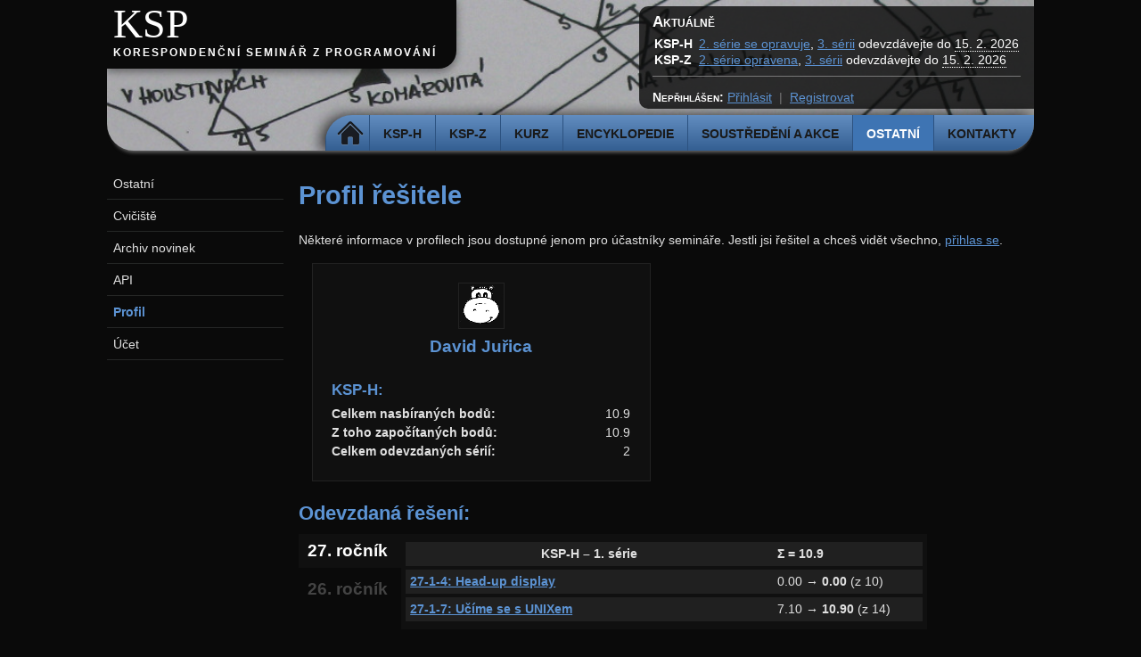

--- FILE ---
content_type: text/html; charset=utf-8
request_url: https://ksp.mff.cuni.cz/profil/profil.cgi?uid=1419
body_size: 2263
content:
<!DOCTYPE html>
<html lang='cs'>
	<head>
		<meta charset='utf-8'>
		<meta content='width=device-width, initial-scale=1.0' name='viewport'>
		<title>Profil řešitele</title>
		<link href='/css/@eefa63a2c2f0f0fa/ksp.css' media='all' rel='stylesheet' title='Default' type='text/css'>
		<link href='/css/@7f31f9e56b4a20f1/print.css' media='print' rel='stylesheet' title='Default' type='text/css'>
		<script type='text/javascript' src='/js/jquery.min.js'></script>
		<script type='text/javascript' src='/js/global.js'></script>
		<script type='text/javascript' src='/js/profil.js'></script>
	</head>
	<body>
		<header id='header'>
			<div id='logo'>
				<h1><a href='/'>KSP</a></h1>
				<h2><a href='/'>Korespondenční seminář z programování</a></h2>
			</div>
			<div id='menu'>
				<ul>
					<li><a class='home' href='/'>Domů</a>
					<li><a href='/h/'>KSP-H</a>
					<li><a href='/z/'>KSP-Z</a>
					<li><a href='/kurz/'>Kurz</a>
					<li><a href='/encyklopedie/'>Encyklopedie</a>
					<li><a href='/akce/'>Soustředění a akce</a>
					<li class='active'><a href='/ostatni/'>Ostatní</a>
					<li><a href='/kontakty/'>Kontakty</a>
				</ul>
			</div>
			<div id='headnews'>
				<h3>Aktuálně</h3>
				<table>
					<tr><th>KSP-H<td><a href='/h/ulohy/38/reseni2.html'>2. série se opravuje</a>, <a class='series-link' href='/h/ulohy/38/zadani3.html'>3. sérii</a> odevzdávejte do <span class='series-deadline' style='border-bottom: 1px dotted' title='lze odevzdávat až do rána dalšího dne v 8:00'>15. 2. 2026</span>
					<tr><th>KSP-Z<td><a href='/z/ulohy/38/vysledky2.html'>2. série opravena</a>, <a class='series-link' href='/z/ulohy/38/zadani3.html'>3. sérii</a> odevzdávejte do <span class='series-deadline' style='border-bottom: 1px dotted' title='lze odevzdávat až do rána dalšího dne v 8:00'>15. 2. 2026</span>
				</table>
				<hr>
				<div class='auth'>
					<p><span class='login_label'>Nepřihlášen:</span> <a href='/auth/login.cgi?redirect=https%3a%2f%2fksp.mff.cuni.cz%2fprofil%2fprofil.cgi'>Přihlásit</a><span class='splitter'>|</span><a href='/auth/manage.cgi?mode=register'>Registrovat</a></p>
				</div>
			</div>
		</header>
		<main id='page'>
			<div id='content'>
<h1 class='title'>Profil řešitele</h1>
<a href='https://ksp.mff.cuni.cz/auth/login.cgi?redirect=https%3a%2f%2fksp.mff.cuni.cz%2fprofil%2fprofil.cgi%3fuid%3d1419'></a>
<p>
	Některé informace v profilech jsou dostupné jenom pro účastníky semináře.
	Jestli jsi řešitel a chceš vidět všechno, <a href='/auth/login.cgi?redirect=https%3a%2f%2fksp.mff.cuni.cz%2fprofil%2fprofil.cgi%3fuid%3d1419'>přihlas se</a>.
<div class="profile_contestant_info">
<div class="box">
<div class="box_inner">
<div class="box_image">
<img src="../img/hippo_profile.png" alt="David Juřica" title="David Juřica">
</div>
<span class="name">David Juřica</span>
<h3>KSP-H:</h3>
<span class="total_points"><em>Celkem nasbíraných bodů:</em> 10.9</span>
<span class="total_adjusted_points"><em>Z toho započítaných bodů:</em> 10.9</span>
<span class="total_series"><em>Celkem odevzdaných sérií:</em> 2</span>
<div class="badges">
</div>
</div> <!-- box_inner -->
</div> <!-- box -->
</div> <!-- profile_contestant_info -->
<div class="profile_solved_tasks">
<h2>Odevzdaná řešení:</h2>
<div class='profile_year' id='year27'>
<div class='profile_year_menu'>
<span>27. ročník</span>
<a href='#year26' onclick='return show_year(26);'>26. ročník</a>
</div>
<div class='profile_year_tasks'>
<table>
<tr class="series_header">
<th>KSP-H &ndash; 1. série</th><td><strong>&Sigma; = 10.9</strong></td></tr>
<tr>
<th><a href="/h/ulohy/27/zadani1.html#task-27-1-4">27-1-4: Head-up display</a></th>
<td>0.00 → <strong>0.00</strong> (z 10)</td>
</tr>
<tr>
<th><a href="/h/ulohy/27/zadani1.html#task-27-1-7">27-1-7: Učíme se s UNIXem</a></th>
<td>7.10 → <strong>10.90</strong> (z 14)</td>
</tr>
</table>
</div>
<div class='clearfloat'></div>
</div>
<div class='profile_year' id='year26'>
<div class='profile_year_menu'>
<a href='#year27' onclick='return show_year(27);'>27. ročník</a>
<span>26. ročník</span>
</div>
<div class='profile_year_tasks'>
<table>
<tr class="series_header">
<th>KSP-H &ndash; 1. série</th><td>&nbsp;</td></tr>
<tr>
<th><a href="/h/ulohy/26/zadani1.html#task-26-1-3">26-1-3: Plynové kapsy</a></th>
<td>0.00 → <strong>0.00</strong> (z 8)</td>
</tr>
</table>
</div>
<div class='clearfloat'></div>
</div>
<div class='profile_year' id='year25'>
<div class='profile_year_menu'>
<a href='#year27' onclick='return show_year(27);'>27. ročník</a>
<a href='#year26' onclick='return show_year(26);'>26. ročník</a>
<span>25. ročník</span>
</div>
<div class='profile_year_tasks'>
</div>
<div class='clearfloat'></div>
</div>
</div>
			</div>
			<div id='sidebar-wrapper'>
				<input id='sidebar-checkbox' type='checkbox'>
				<label for='sidebar-checkbox'>
					Menu
				</label>
				<div id='sidebar'>
					<ul id='nav'>
						<li><a href='/ostatni/'>Ostatní</a>
						<li><a href='/cviciste/'>Cvičiště</a>
						<li><a href='/novinky.html'>Archiv novinek</a>
						<li><a href='/api/'>API</a>
						<li class='active'><a href='/profil/'>Profil</a>
						<li><a href='/auth/manage.cgi'>Účet</a>
					</ul>
				</div>
			</div>
			<div class='cleaner'>
			</div>
		</main>
		<footer>
			<div class='wrapper'>
				<div class='footer-line'>
					<div>
						<h3><a href='/kontakty/'>Kontakty</a></h3>
						<ul>
							<li>Email: <a href='mailto:ksp@mff.cuni.cz'>ksp@mff.cuni.cz</a></li>
							<li>Facebook: <a href='https://facebook.com/ksp.mff'>ksp.mff</a></li>
							<li>Instagram: <a href='https://instagram.com/ksp_mff/'>ksp_mff</a></li>
							<li>Discord: <a href='https://discord.gg/AvXdx2X'>AvXdx2X</a></li>
						</ul>
					</div>
					<div>
						<h3>Kalendář s termíny</h3>
						<ul>
							<li><a href='/ksp.ics'>iCalendar (ics)</a></li>
							<li><a href='https://calendar.google.com/calendar/embed?src=t8i3jrljfngaksdod0hj30et9i0o0024%40import.calendar.google.com'>Google kalendář</a></li>
						</ul>
					</div>
					<div class='logo'>
						<span>
							Pořádá:
						</span>
						<a href='https://www.mff.cuni.cz/'><img alt='Matematicko-fyzikální fakulta Univerzity Karlovy' src='/img/matfyzw_mini.png' title='Matematicko-fyzikální fakulta Univerzity Karlovy'></a>
					</div>
					<div class='logo'>
						<span>
							Podporuje:
						</span>
						<a href='https://www.msmt.cz/'><img alt='Ministerstvo školství, mládeže a tělovýchovy' src='/img/msmt_w_mini.png' title='Ministerstvo školství, mládeže a tělovýchovy'></a>
					</div>
				</div>
				<p>Realizace projektu byla podpořena Ministerstvem školství, mládeže a tělovýchovy.</p>
				<p>Obsah stránek je k dispozici pod licencí Creative Commons <a href='https://creativecommons.org/licenses/by-nc-sa/3.0/cz/'>CC-BY-NC-SA 3.0</a></p>
			</div>
		</footer>
	</body>
</html>


--- FILE ---
content_type: text/css
request_url: https://ksp.mff.cuni.cz/css/@eefa63a2c2f0f0fa/ksp.css
body_size: 8681
content:
@charset "UTF-8";
/****************
 * BASIC COLORS *
 *
 * Main Color: #5C93D3
 * Text Color: #E0E0E0
 * Background: #0A0A0A
 *
 ****************/
* {
  margin: 0;
  padding: 0;
}

html {
  padding: 0px 0px;
  margin: 0 auto;
}

body {
  margin-top: 0px;
  background-color: #0A0A0A;
  text-align: justify;
  font-family: Arial, Helvetica, sans-serif;
  font-size: 90%;
  color: #E0E0E0;
  display: flex;
  flex-direction: column;
  min-height: 100vh;
}

/* Wrapper for page width, header and main use this width by default */
main, header, .wrapper {
  max-width: 1040px;
  width: 100%;
  margin: 0 auto;
}

p, blockquote, ul, ol {
  margin-bottom: 0px;
  /*line-height: 2em;*/
}

p {
  margin-top: 1em;
  margin-bottom: 1em;
}

ul {
  list-style: none;
}

li {
  padding-top: 0.5em;
}

#content ul, #epiceditor-preview ul {
  list-style-type: square;
}

#content li, #epiceditor-preview li {
  margin-left: 1.3em;
}

.double_ul li {
  width: 46%;
  float: left;
}

.minilist, .minilist li {
  list-style: none;
  padding-top: 0.1em;
  padding-bottom: 0.1em;
}

.minilist li {
  margin-top: 0pt;
  margin-bottom: 0pt;
}

.minilist {
  margin-top: -0.8em;
}

/*.tasks li { considered a bug by MJ
	color: #5C93D3;
}*/
.inverse {
  color: #0A0A0A;
  background-color: #5C93D3;
}

.inverse a,
.inverse a:link,
.inverse a:visited,
.inverse a:hover {
  color: #5C93D3;
}

.image {
  background-color: white;
  margin: 5px;
  padding: 5px;
}

/*********/
/* LINKS */
/*********/
a, div.auth input, .postlink {
  text-decoration: underline;
  color: #5C93D3;
  background-color: inherit;
  border: none;
}

a:hover, div.auth input:hover, .postlink:hover {
  text-decoration: none;
  color: #838383;
  cursor: pointer;
}

img {
  border: none;
}

.postlink {
  padding: 0;
  margin: 0;
  font-size: inherit;
}

/* .proglink */
/************/
/* HEADINGS */
/************/
h1, h2, h3, h4 {
  color: #5C93D3;
  padding: 4px 2em 4px 0px;
  margin: 5px 0px 0em 0px;
  text-align: left;
}

h2 {
  padding-top: 0.3em;
  padding-bottom: 0.3em;
}

h3 {
  padding-top: 1em;
  margin-bottom: 0px;
}

h4 {
  padding-top: 1em;
  padding-bottom: 0px;
}

/***************/
/* ERROR PAGES */
/***************/
/*Error pages headings*/
h1.pageError {
  padding: 4px 0px;
  color: red;
}

h2.pageError {
  padding: 0px 0px 20px 0px;
  color: red;
}

span.pageErrorCode {
  font-size: 75px;
  font-weight: bold;
  color: red;
}

/****************/
/* MATH CLASSES */
/****************/
.overline {
  text-decoration: overline;
}

.math {
  font-style: italic;
}

.nomath {
  font-style: normal;
}

div.math {
  text-align: center;
}

.math table {
  text-align: left;
}

.fraction {
  text-align: center;
  border-top: solid 1pt #E0E0E0;
}

/***********/
/* COLUMNS */
/***********/
div.columns2:after, div.columns3:after {
  content: "";
  display: table;
  clear: both;
}

@media only screen and (min-width: 940px) {
  /* Calculate width and margin for all columns */
  div.columns2 > div {
    width: calc(50% - 10px);
    float: left;
    margin-left: 20px;
  }

  div.columns3 > div {
    width: calc(33% - 11px);
    float: left;
    margin-left: 20px;
  }

  div.columns3 > div.double {
    width: calc(66% - 10px);
  }

  /* Special case for 1st column */
  div.columns2 > div:first-child, div.columns3 > div:first-child {
    margin-left: 0px;
  }
}
/**********/
/* ALIGNS */
/**********/
.left {
  text-align: left;
}

.center {
  text-align: center;
}

.right {
  text-align: right;
}

.leftfloat {
  float: left;
  margin-right: 10px;
  margin-top: 10px;
  margin-bottom: 10px;
}

.rightfloat {
  float: right;
  margin-left: 10px;
  margin-top: 10px;
  margin-bottom: 10px;
}

.clearfloat {
  clear: both;
}

hr {
  border: 0;
  border-top: 1px solid #252726;
  margin: 1.5em 0 1em 0;
}

#news p {
  margin-top: 0.1em;
  color: #cccccc;
  line-height: 1.3;
}

#news li {
  list-style-type: none;
  margin-left: 0;
  clear: both;
}

pre {
  margin: 0.2em 1em 0.2em 1em;
  padding: 0.3em;
  background-color: #181914;
}

p code {
  padding: 0.3em;
  background-color: #181914;
}

code[class*=language-],
pre[class*=language-] {
  line-height: 1.4 !important;
  font-size: 13px;
}

.leftlined {
  padding-left: 0.6ex;
  position: relative;
  left: -1ex;
  top: 0;
  border-left: 0.4ex solid #4a4e4c;
}

.boxed {
  padding-top: 3pt;
  padding-bottom: 3pt;
  border: 1px solid #4a4e4c;
}

div.greybox {
  border: 1px solid #444444;
  background-color: #111111;
  padding: 10px;
  margin: 15px 5px;
}

div.greybox h3:first-child, div.greybox h2:first-child {
  padding-top: 0px;
}

/*****************/
/* TABLE CLASSES */
/*****************/
table {
  text-align: left;
}

.centertable {
  margin-left: auto;
  margin-right: auto;
  white-space: nowrap;
}

.centertable tr td {
  white-space: nowrap;
}

/* fix IE bug, which doesn't inherit */
.centertable th td {
  white-space: nowrap;
}

.borderedtable {
  border-collapse: collapse;
}

.borderedtable > tbody > tr > td, .borderedtable > tbody > tr > th {
  /* We use explicit child selectors, so that nested tables (e.g., fractions inside the main table) are not bordered */
  border: 1px solid #252726;
  padding: 3px;
}

.paddedtable > tbody > tr > td, .paddedtable > tbody > tr > th {
  /* Same as above, since we don't want fractions padded either */
  padding: 0.15em 0.6em 0.15em 0;
}

.formtable {
  margin-left: auto;
  margin-right: auto;
  white-space: nowrap;
}

.formtable tr td {
  padding: 0.3em;
  white-space: nowrap;
}

/* fix IE bug, which doesn't inherit */
.formtable th td {
  padding: 0.3em;
  white-space: nowrap;
}

.floattable {
  display: inline;
  vertical-align: middle;
  white-space: nowrap;
}

.floattable tr td {
  white-space: nowrap;
}

/* fix IE bug, which doesn't inherit */
.floattable th td {
  white-space: nowrap;
}

table.rightalign td {
  text-align: right;
}

table.rightalign tr.header td {
  text-align: center;
}

table.rightalign tr.header td.leftspace {
  padding: 0px 10px 0px 20px;
}

/* Non-IE set inline correctly */
html > body .floattable {
  display: -moz-inline-box;
  display: inline-table;
}

.scoretable {
  margin-left: auto;
  margin-right: auto;
  white-space: nowrap;
  border: 1px solid #252726;
  border-collapse: collapse;
}

.scoretable td {
  border: 1px solid #252726;
  padding: 3px 3px 3px 3px;
}

.adresar {
  margin-left: auto;
  margin-right: auto;
  border-collapse: collapse;
}

.adresar td {
  padding: 0.25ex 0.5em 0.25ex 0.5em;
}

.adresar tr.x0 {
  background-color: #0A0A0A;
}

.adresar tr.x1 {
  background-color: #4F4F4F;
}

.organizerList {
  width: 100%;
  text-align: center;
  border: 1px solid #252726;
}

.organizerList td {
  padding: 0.5em;
  border: 1px solid #252726;
}

/*****************/
/* VARIOUS STUFF */
/*****************/
div.cleaner {
  visibility: hidden !important;
  font-size: 0 !important;
  line-height: 0 !important;
  height: 0 !important;
  padding: 0 !important;
  margin: 0 !important;
  border: 0 !important;
  clear: both !important;
  float: none !important;
}

div.auth {
  margin: 1em 0;
}

div.auth, div.auth * {
  display: inline;
  padding: 0;
  line-height: 100%;
  font-size: 100%;
}

.story {
  margin-top: 2em;
  margin-bottom: 1em;
  font-style: italic;
}

.menuactive {
  font-weight: bold;
}

.author {
  text-align: right;
  font-style: italic;
}

div.authors {
  float: right;
  width: 70%;
  text-align: right;
  font-style: italic;
  margin-bottom: 10px;
}

.letaklink {
  font-size: small;
  text-align: right;
  font-style: italic;
}

.ent {
  vertical-align: middle;
}

.dang {
  float: left;
  padding-right: 10px;
}

.todo {
  color: red;
  font-size: x-large;
  background-color: #5C93D3;
}

.tt {
  font-family: monospace;
}

.big {
  font-size: large;
}

.song li {
  margin-bottom: 1ex;
}

.pline {
  width: 70%;
  clear: both;
  margin-left: 4em;
}

.ptest {
  margin-left: 2em;
}

.vysledkovkaKral {
  background-color: gold;
  color: black;
}

.vysledkovkaPodzimnik {
  background-color: #080;
  color: black;
}

.vysledkovkaUspesny {
  background-color: olive;
  color: black;
}

/*
 * Created for serial 34 for a video tag surrounded by a container.
 * Is meant to be used as a sane default CSS for a video.
 */
.videoContainer {
  margin: 0px auto;
  width: 90%;
}
.videoContainer video {
  width: 100%;
}

/* SPOILER ALERT: the ".spoiler *" part is a hack to allow spoiler-ing text with
 * coloured bits (see e.g. akce/sous/2014-podzimni/labyrint/otazky.html). */
.spoiler {
  color: #202020;
  background-color: #202020;
}

.spoiler * {
  visibility: hidden;
}

.spoiler:hover {
  color: inherit;
  background: inherit;
}

.spoiler:hover * {
  visibility: visible;
}

/* Definition list */
dl dt {
  font-weight: bold;
  margin-top: 1em;
}

dl dd {
  margin-left: 3em;
}

.nowrap {
  white-space: nowrap;
}

.algcmt {
  margin-left: 1.4em;
  color: gray;
}

.algname {
  font-variant: small-caps;
}

.alghead {
  margin-bottom: 0.5ex;
}

/***************/
/* POSITIONING */
/***************/
/* Header */
#header {
  position: relative;
  margin-bottom: 20px;
  background-color: #dddddd;
  color: #444444;
  border-bottom-left-radius: 30px;
  border-bottom-right-radius: 30px;
  overflow: hidden;
  box-shadow: 0px 7px 4px -5px rgba(200, 200, 200, 0.5);
  background-image: url(/img/slide/diagram.jpg);
  background-size: cover;
  /* HACK | TODO: Update images for the new header width. */
  display: grid;
  /* head_news - aktuality */
}
#header #logo {
  padding: 0em 1.5em 0.5em 0.5em;
  background-color: #0A0A0A;
  box-shadow: 0px 3px 10px rgba(20, 20, 20, 0.5);
  border-bottom-right-radius: 20px;
  margin-bottom: auto;
  margin-right: auto;
  grid-row: 1;
  grid-column: 1;
}
#header #logo h1 {
  margin: 0;
  padding: 0;
  font: normal 3.2em Georgia, "Times New Roman", Times, serif;
  text-align: left;
}
#header #logo h2 {
  margin: 0px 0 5px 0;
  padding: 0;
  text-transform: uppercase;
  letter-spacing: 2px;
  font-size: 0.8em;
  font-weight: bold;
}
#header #logo a {
  text-decoration: none;
  color: white;
}
#header #menu {
  border-top-left-radius: 30px;
  border-bottom-right-radius: 30px;
  overflow: hidden;
  background-color: #3E74B3;
  background-image: url(/img/menu_background.png);
  box-shadow: -5px 0px 15px rgba(0, 0, 0, 0.75);
  z-index: 1;
  margin-left: auto;
}
@media only screen and (min-width: 910px) {
  #header #menu {
    grid-row: 2;
    grid-column: 1/span 2;
  }
}
@media only screen and (max-width: 910px) {
  #header #menu {
    grid-row: 3;
    grid-column: 1;
  }
}
#header #menu ul {
  display: flex;
  flex-direction: row;
  flex-wrap: wrap;
  list-style: none;
  margin: 0;
}
#header #menu li {
  display: block;
  text-align: center;
  padding-top: 0;
}
#header #menu a {
  display: block;
  height: 14px;
  float: left;
  border-left: 1px solid #2C5280;
  padding: 13px 15px;
  text-decoration: none;
  text-align: center;
  text-transform: uppercase;
  font-size: 14px;
  font-weight: bold;
  color: #191919;
}
#header #menu li:last-of-type a {
  padding-right: 20px;
  /* default + 5px */
}
#header #menu a:hover, #header #menu .active a {
  background-color: #3E74B3;
  color: white;
}
#header #menu a.home {
  width: 28px;
  color: transparent;
  padding-left: 5px;
  position: relative;
}
#header #menu a.home:after {
  display: block;
  content: "";
  position: absolute;
  top: 0;
  right: 0;
  bottom: 0;
  left: 5px;
  background-image: url(/img/home.png);
  background-repeat: no-repeat;
  background-position: center;
}
#header #menu a.home:hover:after, #header #menu .active a.home:after {
  background-image: url(/img/home-white.png);
}
#header #headnews {
  padding: 10px 15px 5px;
  color: white;
  border-top-left-radius: 10px;
  border-bottom-left-radius: 10px;
  background-color: #0A0A0A;
  /* compatibility */
  background-color: rgba(10, 10, 10, 0.8);
}
@media only screen and (min-width: 910px) {
  #header #headnews {
    grid-row: 1;
    grid-column: 2;
    margin: 0.5em 0 0.5em auto;
  }
}
@media only screen and (max-width: 910px) {
  #header #headnews {
    grid-row: 2;
    grid-column: 1;
    margin: 3px 0 3px auto;
  }
}
#header #headnews h3 {
  margin: -2px 0px 4px;
  padding: 0px;
  font-variant: small-caps;
  color: white;
}
#header #headnews table th {
  font-variant: small-caps;
  padding-right: 5px;
}
#header #headnews hr {
  margin-top: 8px;
  border-color: #777777;
  background-color: #777777;
}
@media only screen and (max-width: 910px) {
  #header #headnews h3, #header #headnews table, #header #headnews hr {
    display: none;
  }
}
#header #headnews span.login_label {
  font-variant: small-caps;
  font-weight: bold;
}
#header #headnews span.splitter {
  margin: 0px 8px;
  color: #777777;
}

/* Minimal header - for use on included pages as Putovní přednášky */
#minimalHeader {
  position: relative;
  height: 71px;
  margin-bottom: 10px;
}

#minimalHeader #logo {
  float: left;
  width: 30em;
  height: 4em;
  margin: 0px;
  padding: 1em 0px 0px 0px;
}

#minimalHeader #logo h1 {
  margin: 0;
  padding: 0;
  font: normal 2.9em Georgia, "Times New Roman", Times, serif;
  text-align: left;
}

#minimalHeader #logo h2 {
  margin: -2px 0 0 0;
  padding: 0;
  text-transform: uppercase;
  letter-spacing: 2px;
  font-size: 0.7em;
  font-weight: bold;
  color: #444444;
}

#minimalHeader #logo a {
  text-decoration: none;
  color: #F0F0F0;
}

/* Menu */
#minimalHeader #menu {
  /*hotfix*/
  /*position: absolute;
  right: 0px;
  bottom: 0px;*/
  height: 3.2em;
  margin-bottom: -18px;
}

#minimalHeader #menu ul {
  margin: 0;
  padding: 0.9em 0 0 0px;
  list-style: none;
  line-height: normal;
  margin-left: 0px;
}

#minimalHeader #menu li {
  display: inline;
  text-align: center;
}

#minimalHeader #menu a {
  display: block;
  float: left;
  margin-right: 3px;
  padding: 5px 10px;
  text-decoration: none;
  text-align: center;
  text-transform: uppercase;
  font-size: 11px;
  font-weight: bold;
  color: #5C93D3;
}

#minimalHeader #menu a:hover, #minimalHeader #menu .active a {
  background: #5C93D3;
  color: #0A0A0A;
}

/* End minimal header */
/* Micro header - only menu in minimalistic form */
#microHeader {
  border-bottom-left-radius: 20px;
  border-bottom-right-radius: 20px;
  background-color: #1b1b1b;
  margin-bottom: 10px;
  overflow: hidden;
}

#microHeader #menu {
  margin-right: -3px;
}

#microHeader #menu ul {
  list-style: none;
  display: table;
  width: 100%;
}

#microHeader #menu li {
  display: table-cell;
  text-align: center;
  padding-top: 0px;
}

#microHeader #menu a {
  display: block;
  margin-right: 3px;
  padding: 10px 10px;
  text-decoration: none;
  text-transform: uppercase;
  font-size: 11px;
  font-weight: bold;
  color: #5C93D3;
}

#microHeader #menu a:hover, #microHeader #menu .active a {
  background: #5C93D3;
  color: #0A0A0A;
}

/* End micro header */
/* Shortcuts links on homepage */
ul#home_shortcuts {
  display: inline-flex;
  flex-wrap: wrap;
  list-style: none;
  margin: 0px;
}

ul#home_shortcuts li {
  display: inline;
  margin: 0px;
  margin-left: 15px;
  float: left;
}

@media only screen and (max-width: 500px) {
  #home-hippo {
    display: none;
  }
}
#splash {
  width: 100%;
  margin: 0 auto;
  margin-top: 10px;
}

#slider {
  width: 100%;
  height: 170px;
  overflow: hidden;
}

#shade {
  background: url(/img/gradient-blue.jpg);
  background-position: center top;
  background-repeat: no-repeat;
  width: 100%;
  height: 40px;
}

/* Epiceditor content */
#epiceditor-preview {
  border: 1px #444444 solid;
  padding: 10px;
}

#content img.taskTypeIcon {
  position: relative;
  top: 10px;
  margin-right: 10px;
  margin-top: -20px;
}

.disabled-link {
  color: gray;
  text-decoration: line-through;
}

.color-invert {
  -webkit-filter: invert(1);
  filter: invert(1);
}

.nobreak {
  white-space: nowrap;
}

.list-align-left {
  text-align: left;
}

/* Page */
#page {
  width: 100%;
  margin: 0 auto 20px;
  position: relative;
  display: grid;
  gap: 0.5em;
}
@media only screen and (min-width: 500px) {
  #page:not(.nosidebar) {
    grid-template-columns: 20% 80%;
  }
  #page.nosidebar {
    grid-template-columns: 100%;
  }
}
@media only screen and (max-width: 500px) {
  #page {
    grid-template-columns: 100%;
  }
}
#page #sidebar-wrapper {
  grid-row: 1;
  grid-column: 1;
  width: 95%;
}
@media only screen and (min-width: 500px) {
  #page #sidebar-wrapper {
    margin: 0 auto 0 0;
  }
  #page #sidebar-wrapper label[for=sidebar-checkbox], #page #sidebar-wrapper input#sidebar-checkbox {
    display: none;
  }
}
@media only screen and (max-width: 500px) {
  #page #sidebar-wrapper {
    position: relative;
    width: 100%;
  }
  #page #sidebar-wrapper label[for=sidebar-checkbox] {
    display: block;
    cursor: pointer;
    line-height: 1.5em;
    padding-left: 1em;
    text-decoration: underline;
  }
  #page #sidebar-wrapper input#sidebar-checkbox {
    display: none;
  }
  #page #sidebar-wrapper input:checked ~ #sidebar {
    max-height: 100%;
    transition: 0.3s;
  }
  #page #sidebar-wrapper input ~ label::before {
    content: "ᐯ";
    transform: rotate(-90deg) scaleX(2) scaleY(0.7);
    transition: 0.5s;
  }
  #page #sidebar-wrapper input:checked ~ label::before {
    transform: rotate(0deg) scaleX(2) scaleY(0.7);
  }
  #page #sidebar-wrapper input:checked ~ label {
    background-color: #222;
    font-weight: bold;
  }
  #page #sidebar-wrapper input ~ label:hover {
    background-color: #222;
    font-weight: bold;
    transition: 0.3s;
  }
  #page #sidebar-wrapper input ~ label::before {
    display: inline-block;
    margin-right: 1em;
  }
  #page #sidebar-wrapper #sidebar {
    width: 100%;
    max-height: 0;
    overflow: hidden;
    transition: 0.3s;
    background-color: #222;
  }
}
#page #sidebar-wrapper #sidebar ul {
  padding-left: 0em;
  list-style: none;
  line-height: normal;
}
#page #sidebar-wrapper #sidebar ul li ul {
  margin-left: 1em;
  padding-left: 0em;
}
#page #sidebar-wrapper #sidebar > ul > li {
  margin-bottom: 1px;
  border-bottom: 1px solid #252726;
  padding: 9px 0px;
  padding-left: 0.5em;
  text-align: left;
}
#page #sidebar-wrapper #sidebar .active > a {
  color: #5C93D3;
  font-weight: bold;
}
#page #sidebar-wrapper #sidebar h2 {
  margin: 0px;
  padding: 15px 0px 20px 0px;
  font-size: 160%;
  font-weight: normal;
  color: #5C93D3;
}
#page #sidebar-wrapper #sidebar h3 {
  font-size: 77%;
  color: #5C93D3;
}
#page #sidebar-wrapper #sidebar p {
  margin: 0;
  line-height: normal;
  color: #D4C792;
}
#page #sidebar-wrapper #sidebar a {
  border: none;
  text-decoration: none;
  color: #E0E0E0;
}
#page #sidebar-wrapper #sidebar a:hover {
  text-decoration: underline;
}
@media only screen and (max-width: 500px) {
  #page #sidebar-wrapper #sidebar ul li {
    padding: 0px;
  }
  #page #sidebar-wrapper #sidebar a, #page #sidebar-wrapper #sidebar span {
    display: inline-block;
    width: 100%;
    height: 100%;
    padding: 9px 0.5em;
  }
  #page #sidebar-wrapper #sidebar a:hover {
    background-color: #333;
    text-decoration: none;
  }
}
#page #content {
  line-height: 1.5;
  padding-right: 1em;
  contain: layout;
  overflow-x: auto;
}
@media only screen and (max-width: 500px) {
  #page #content {
    grid-row: 2;
    grid-column: 1;
    padding-left: 1em;
  }
}
@media only screen and (min-width: 500px) {
  #page #content {
    grid-row: 1;
    grid-column: 2;
  }
}
#page.nosidebar #content {
  grid-row: 1;
  grid-column: 1;
}

/*** Forms ***/
form div.form_error {
  color: red;
  margin-top: -1px;
  margin-bottom: 3px;
  white-space: normal;
}

form .wrong {
  border: 1px red dashed !important;
  background-color: pink;
}

/* Footer */
footer {
  width: 100%;
  font-size: 90%;
  margin: auto auto 0px;
  padding-bottom: 10px;
  background-color: #0A0A0A;
  border-top: 1px solid #252726;
}
footer .footer-line {
  opacity: 0.9;
  transition: all 0.5s;
  display: flex;
  flex-wrap: wrap;
}
footer .footer-line div {
  margin: 10px 5px 5px;
  flex-grow: 4;
}
footer .footer-line div.logo {
  flex-grow: 1;
}
footer .footer-line div.logo span {
  display: block;
  margin-bottom: 5px;
}
footer .footer-line div.logo img {
  opacity: 0.5;
  transition: all 0.1s;
}
footer .footer-line div.logo img:hover {
  opacity: 1;
}
footer h3 {
  color: inherit;
  margin-top: 0px;
  padding-top: 0px;
}
footer h3 a {
  color: inherit;
  text-decoration: none;
}
footer h3 a:hover {
  text-decoration: underline;
}
footer p {
  opacity: 0.9;
  transition: all 0.5s;
  margin: 0;
  text-align: center;
  font-size: 77%;
  font-style: italic;
  padding-right: 1em;
}

/*** Login form ***/
.login {
  width: 23em;
  text-align: center;
  color: #E0E0E0;
  background-color: #0A0A0A;
  padding: 0.5em;
  border: solid 1px #5C93D3;
  border-right: solid 2px #5C93D3;
  border-bottom: solid 2px #5C93D3;
  margin-left: auto;
  margin-right: auto;
  margin-top: 4ex;
}

.login h2 {
  text-align: center;
}

.login td.right {
  width: 10em;
}

.error {
  font-weight: bolder;
  font-size: larger;
  color: red;
}

.okay, .warning {
  font-weight: bolder;
  font-size: larger;
  color: yellow;
}

.success {
  font-weight: bolder;
  font-size: larger;
  color: lime;
}

.footnote {
  font-size: 80%;
  font-style: italic;
}

/*** Schedule ***/
.schedule {
  margin-left: auto;
  margin-right: auto;
  border-collapse: collapse;
  text-align: center;
}

.schedule td {
  padding: 0.25ex 0.5em 0.25ex 0.5em;
  border: 1px solid #252726;
}

.schedule th {
  padding: 0.25ex 0.5em 0.25ex 0.5em;
  border: 1px solid #252726;
}

/*** Contestant profile ***/
div.profile_contestant_info {
  width: 50%;
}

div.profile_contestant_info div.box {
  margin: 1em;
  border: 1px solid #222;
  background-color: #101010;
  padding: 1.5em;
}

div.profile_contestant_info div.box hr {
  margin: 0.5em 0;
}

div.profile_contestant_info div.box_image {
  text-align: center;
}

div.profile_contestant_info img {
  border: 1px solid #222;
}

div.profile_contestant_info span.name {
  display: block;
  font-weight: bold;
  font-size: 1.3em;
  text-align: center;
  color: #5C93D3;
}

div.profile_contestant_info.org span.name {
  color: #D19832;
}

div.profile_contestant_info li.sous.staff::marker {
  color: #D19832;
}

div.profile_contestant_info li.sous.org::marker {
  color: #D19832;
}

div.profile_contestant_info span.total_points,
div.profile_contestant_info span.total_adjusted_points,
div.profile_contestant_info span.total_series,
div.profile_contestant_info span.homepage,
div.profile_contestant_info span.occupation,
div.profile_contestant_info span.hobbies,
div.profile_contestant_info span.location,
div.profile_contestant_info span.email,
div.profile_contestant_info span.im {
  clear: both;
  display: block;
  text-align: right;
}

div.profile_contestant_info span.total_points em,
div.profile_contestant_info span.total_adjusted_points em,
div.profile_contestant_info span.total_series em,
div.profile_contestant_info span.homepage em,
div.profile_contestant_info span.occupation em,
div.profile_contestant_info span.hobbies em,
div.profile_contestant_info span.location em,
div.profile_contestant_info span.email em,
div.profile_contestant_info span.im em {
  float: left;
  font-weight: bold;
  font-style: normal;
}

div.profile_solved_tasks {
  width: 705px;
}

/*inside div.profile_solved_tasks*/
div.profile_year {
  clear: both;
  margin-bottom: 5px;
}

div.profile_year_menu {
  float: left;
  width: 105px;
}

div.profile_year_menu a, div.profile_year_menu span {
  display: block;
  margin-bottom: 5px;
  padding: 5px 10px;
  width: 100%;
  font-weight: bold;
  font-size: 1.3em;
  text-decoration: none;
  color: #444444;
}

div.profile_year_menu a:hover, div.profile_year_menu span {
  color: white;
}

div.profile_year_menu span {
  background-color: #101010;
}

div.profile_year_tasks {
  float: right;
  width: 580px;
  background-color: #101010;
  padding: 0px 5px;
}

div.profile_year_tasks table {
  margin: 5px 0px;
  width: 100%;
  border-spacing: 0px 4px;
}

div.profile_year_tasks table th {
  text-align: left;
}

div.profile_year_tasks table td {
  width: 11em;
}

div.profile_year_tasks table th,
div.profile_year_tasks table td {
  padding: 3px 5px;
}

div.profile_year_tasks table tr {
  background-color: #202020;
}

div.profile_year_tasks table tr.series_header th {
  text-align: center;
}

/*end inside div.profile_solved_tasks*/
div.orglist {
  display: grid;
  gap: 0.5em;
}
@media only screen and (min-width: 1060px) {
  div.orglist {
    grid-template-columns: 1fr 1fr;
  }
}
@media only screen and (max-width: 1060px) {
  div.orglist {
    grid-template-columns: 1fr;
    place-items: center;
  }
  div.orglist .org {
    width: 100%;
    max-width: 400px;
  }
}
div.orglist .org {
  border: 1px solid #222;
  background-color: #101010;
  padding: 8px;
  font-size: 80%;
  overflow: hidden;
}
div.orglist .org h3 {
  text-align: center;
  margin: 0px 0px 5px;
  padding: 0px;
  color: #D19832;
  font-size: 18px;
}
div.orglist .org h3 a {
  text-decoration: none;
  color: inherit;
}
div.orglist .org h3 a:hover {
  text-decoration: underline;
}
div.orglist .org h4.function {
  text-align: center;
  margin: -5px 0px 5px;
  padding: 0px;
  color: white;
  font-size: 13px;
}
div.orglist .org span.history_function {
  display: block;
  text-align: center;
  margin: -5px 0px 5px;
  padding: 0px;
  color: white;
  font-style: italic;
}
div.orglist .org img {
  border: 1px #777 solid;
  padding: 3px;
  margin-right: 1em;
  max-width: 100px;
}
div.orglist .org a:hover img {
  border: 1px white solid;
}
div.orglist .org hr {
  margin: 0.5em 0em;
}

/*CodeGroup*/
div.codegroup {
  position: relative;
  padding-top: 30px;
}

div.codegroup ul.switcher {
  position: absolute;
  top: 0px;
  border-bottom: 1px #333333 solid;
  padding: 0px;
  margin-left: 10px;
  padding: 0px 20px;
  width: 644px;
}

div.codegroup ul.switcher li {
  position: relative;
  display: block;
  height: 20px;
  float: left;
  list-style: none outside none;
  padding: 5px 10px;
  border: 1px #333333 solid;
  margin: 0px 5px -1px !important;
  background-color: #181914;
  border-top-right-radius: 5px;
  border-top-left-radius: 5px;
  z-index: 5;
}

div.codegroup ul.switcher li.active {
  border-bottom: 1px #181914 solid;
}

/*end CodeGroup*/
/*************/
/* SUBMITTER */
/*************/
.zs-tasklist {
  border-collapse: collapse;
}

.zs-tasklist tr th,
.zs-tasklist tr td {
  border: solid 1px #252627;
  padding: 0.2em 0.5em;
}

.zs-expired a, .zs-submitted a, .zs-unsubmitted a, .zs-partial a {
  color: #0A0A0A;
}

.zs-expired {
  background-color: #FC616C;
  color: #0A0A0A;
}

.zs-submitted {
  background-color: #6DE95A;
  color: #0A0A0A;
}

.zs-partial {
  background-color: #96E989;
  color: #0A0A0A;
}

.zs-unsubmitted {
  background-color: #FFC362;
  color: #0A0A0A;
}

.zs-subtable {
  border-collapse: collapse;
}

.zs-subtable tr td {
  padding: 0.2em 0.5em;
  border: solid 1px #252627;
}

.zs-rawpts {
  color: red;
}

.zs-warning {
  color: yellow;
  font-weight: bold;
}

/*********************/
/* ORGOVSKÉ ROZHRANÍ */
/*********************/
.os-disabled a, .os-submitted a, .os-partial a {
  color: #0A0A0A;
}

.os-disabled {
  background-color: #FC616C;
  color: #0A0A0A;
}

.os-submitted {
  background-color: #6DE95A;
  color: #0A0A0A;
}

.os-partial {
  background-color: #D6D979;
  color: #0A0A0A;
}

.os-test {
  color: #888;
  font-style: italic;
}

.os-hidden {
  color: #cc8;
  font-style: italic;
}

.os-missing {
  color: red;
}

.os-t-warn {
  color: red;
  font-weight: bold;
}

.os-t-ok {
  color: green;
  font-weight: bold;
}

.os-error {
  color: red;
}

.os-s-table TD {
  padding: 0.2ex;
}

.os-s-none {
  background-color: #FC616C;
  text-align: center;
  color: #0A0A0A;
}

.os-s-future {
  background-color: #D6D979;
  color: #0A0A0A;
}

.os-s-past {
  background-color: #6DE95A;
  color: #0A0A0A;
}

.os-s-warn {
  color: #c00;
  font-weight: bold;
}

.os-s-ok {
  color: #080;
  font-weight: bold;
}

/**************************/
/* KAROLINKA (MELOLONTHA) */
/**************************/
/*** Switcher ***/
.melolontha ul.switcher {
  padding: 0px;
  padding-left: 20px;
  width: 100%;
}

.melolontha ul.switcher li {
  position: relative;
  display: block;
  height: 100%;
  float: left;
  list-style: none outside none;
  padding: 5px 10px;
  border: 1px #444444 solid;
  margin: 0px 5px -1px !important;
  background-color: #111111;
  border-top-right-radius: 5px;
  border-top-left-radius: 5px;
  z-index: 5;
  cursor: pointer;
  color: #bbbbbb;
  text-align: center;
}

.melolontha ul.switcher li.active {
  border-bottom: 1px #0D0D0D solid;
  background-color: #0D0D0D;
  color: white;
}

.melolontha div.category_tab, .melolontha div.filter_tab {
  border: 1px #444444 solid;
  border-radius: 10px;
  width: 100%;
  padding: 5px;
  background-color: #0D0D0D;
}

.melolontha div.chosen_tab {
  border: 1px #444444 solid;
  border-radius: 10px;
  padding: 5px;
  background-color: #C77D1E;
}

.melolontha div.chosen_tab h2 {
  color: white;
}

.melolontha ul.switcher li span.points {
  font-size: 10px;
  color: #bbbbbb;
}

/*** Lecture ***/
.melolontha div.lecture, .melolontha details {
  border-top: solid transparent 5px;
  border-bottom: solid transparent 5px;
  background-color: #252726;
  border: 1px solid #252726;
  padding: 0.5em;
}

.melolontha details summary::-webkit-details-marker {
  display: none;
}

.melolontha details summary {
  list-style: none;
  cursor: pointer;
  user-select: none;
  outline: none;
}

.melolontha details:nth-child(odd), .melolontha div.lecture.odd {
  background-color: #0A0A0A;
}

.melolontha div.chosen_tab div.lecture, .melolontha div.chosen_tab details {
  border: 1px solid #0A0A0A;
}

.melolontha div.lecture .code, .melolontha details .code, .k-code {
  font-weight: bold;
  color: #E0E0E0;
  font-size: smaller;
}

.melolontha div.lecture .name, .melolontha details .name, .k-name {
  font-weight: bold;
  color: #5C93D3;
  cursor: pointer;
}

.melolontha div.lecture .difficulty, .melolontha details .difficulty, .k-diff {
  font-weight: bold;
  color: red;
}

.melolontha div.lecture .motto, .melolontha details .motto, .k-motto {
  font-family: sans-serif;
  font-size: small;
  padding: 0 0.5em;
}

.melolontha div.lecture .speaker, .melolontha details .speaker, .k-who {
  font-style: italic;
}

.melolontha div.lecture p.annot, .melolontha details p {
  margin: 0px;
}

.melolontha div.lecture .prereq, .melolontha details .prereq, .k-prereq {
  font-style: italic;
}

.melolontha div.lecture .ref, .melolontha details .ref, .k-ref {
  font-size: smaller;
}

/* Compatibility with old lectures lists */
.k-x0 {
  background-color: #252726;
  border: 1px solid #252726;
  padding: 0.5em;
}

.k-x1 {
  background-color: #0A0A0A;
  border: 1px solid #252726;
  padding: 0.5em;
}

/*** Voting form ***/
.melolontha div.lecture .voteform {
  float: right;
  font-size: 80%;
  padding: 3px 5px;
  margin: -8px -8px 0px 10px;
  border-left: 1px #0A0A0A solid;
  border-bottom: 1px #0A0A0A solid;
}

.melolontha div.lecture.odd .voteform {
  border-color: #252726;
}

.melolontha div.lecture .voteform p {
  margin-top: 0px;
  margin-bottom: 0px;
  padding-top: 0px;
  padding-bottom: 0px;
}

.melolontha div.lecture .voteform span.status {
  position: relative;
  top: -7px;
}

.melolontha div.lecture .voteform input.amount {
  width: 3em;
  font-size: 12px;
  padding: 0px;
  border: 1px #444444 solid;
  height: 20px;
  font-weight: bold;
  color: white;
  background-color: #555555;
}

.melolontha div.lecture .voteform input.changed {
  background-color: #C77D1E;
  border-color: orange;
}

.melolontha div.lecture .voteform input.error {
  background-color: #CF2C2C;
  border-color: red;
}

.melolontha div.error, .melolontha div.success {
  font-weight: normal;
  font-size: small;
  color: white;
  border: 1px red solid;
  background-color: #CF2C2C;
  padding: 10px;
  margin: 10px 0px;
}

.melolontha div.success {
  border: green;
  background-color: #32A838;
}

.melolontha div.statusbar {
  position: sticky;
  display: none;
  bottom: 0px;
  padding: 5px;
  border: 1px #dddddd solid;
  background-color: #202221;
  border-top-left-radius: 10px;
  border-top-right-radius: 10px;
  color: white;
  z-index: 10;
  text-align: center;
}

.melolontha span.show-all {
  cursor: pointer;
  border-bottom: 1px #dddddd dashed;
}

.melolontha div.statusbar span.points {
  float: right;
}

/*** Courses ***/
ol.course {
  list-style-type: decimal;
}

ol.course {
  font-size: larger;
  font-weight: bold;
}

ol.course .desc {
  font-size: smaller;
  font-weight: normal;
}

ol.course li.locked {
  color: gray;
}

.course-heading h1 {
  float: left;
}

.course-heading p.course-panel {
  float: right;
}

p.course-panel span {
  margin-right: 0.5em;
}

table.courses-results td, table.courses-results th {
  padding: 0.4em;
}

/*** end Courses ***/
/*tabswitcher*/
div.tabswitcher div.tab {
  clear: both;
  border: 1px #444444 solid;
  padding: 10px;
}
div.tabswitcher div.tab > h1:first-child,
div.tabswitcher div.tab > h2:first-child,
div.tabswitcher div.tab > h3:first-child,
div.tabswitcher div.tab > h4:first-child {
  margin-top: 0px;
  padding-top: 0px;
}

div.tabswitcher ul.switcher li, div.tabswitcher.purecss > label {
  display: block;
  height: 20px;
  float: left;
  list-style: none outside none;
  padding: 5px 10px;
  border: 1px #444444 solid;
  margin: 0px 0px -1px 10px !important;
  background-color: #111111;
  border-top-right-radius: 5px;
  border-top-left-radius: 5px;
}

div.tabswitcher ul.switcher li.active, div.tabswitcher.purecss > input:checked + label {
  border-bottom: 1px #0A0A0A solid;
  background-color: #0A0A0A;
}

div.tabswitcher hr.switcher_bottom {
  clear: both;
  border-color: #444444;
}

/* Pure CSS version of the tabswitcher:
<div class="tabswitcher purecss">
	<input type="radio" id="tab1" checked><label for="tab1">...</label>
	<input type="radio" id="tab2"><label for="tab2">...</label>
	...
	<div class="tabs">
		<div class="tab"></div>
		<div class="tab"></div>
		....
	</div>
</div>
*/
div.tabswitcher.purecss > input {
  display: none;
}
div.tabswitcher.purecss > label:hover {
  background-color: #222222;
  cursor: pointer;
}
div.tabswitcher.purecss .tabs div.tab {
  display: none;
}
div.tabswitcher.purecss > input:nth-child(1):checked ~ .tabs > div.tab:nth-child(1), div.tabswitcher.purecss > input:nth-child(3):checked ~ .tabs > div.tab:nth-child(2), div.tabswitcher.purecss > input:nth-child(5):checked ~ .tabs > div.tab:nth-child(3), div.tabswitcher.purecss > input:nth-child(7):checked ~ .tabs > div.tab:nth-child(4), div.tabswitcher.purecss > input:nth-child(9):checked ~ .tabs > div.tab:nth-child(5), div.tabswitcher.purecss > input:nth-child(11):checked ~ .tabs > div.tab:nth-child(6), div.tabswitcher.purecss > input:nth-child(13):checked ~ .tabs > div.tab:nth-child(7), div.tabswitcher.purecss > input:nth-child(15):checked ~ .tabs > div.tab:nth-child(8), div.tabswitcher.purecss > input:nth-child(17):checked ~ .tabs > div.tab:nth-child(9), div.tabswitcher.purecss > input:nth-child(19):checked ~ .tabs > div.tab:nth-child(10) {
  display: block;
}

/*end tabswitcher*/
/*Videos*/
div.video_player video {
  margin-bottom: -6px;
}

div.video_player ul.quality_switcher {
  list-style-type: none !important;
  float: left;
  background-color: #151515;
  border-bottom-left-radius: 10px;
  border-bottom-right-radius: 10px;
  overflow: hidden;
}

div.video_player ul.quality_switcher li {
  display: block;
  float: left;
  margin: 0px !important;
  padding: 0px;
  text-align: center;
  border-left: 1px black solid;
}

div.video_player ul.quality_switcher li:first-child {
  border-left: 0px;
}

div.video_player ul.quality_switcher li a {
  font-size: 12px;
  display: block;
  padding: 10px 9px;
  color: #777777;
  text-decoration: none;
}

div.video_player ul.quality_switcher li.active {
  background-color: #444444;
}

div.video_player ul.quality_switcher li.active a {
  color: white;
}

div.hidden_video {
  border: 1px solid #444444;
  background-color: #111111;
  padding: 10px;
  text-align: center;
}

/*end videos*/
/*Lecture recordings*/
.lecrec-table {
  width: 100%;
}

.lecrec-col-camp, .lecrec-col-speaker {
  text-align: left;
}

.lecrec-col-speaker {
  font-style: italic;
}

#content table.lecrec-detail-heading th {
  vertical-align: top;
  padding-bottom: 4px;
}

/*end lecture recordings*/
/*** Hippo::Form::HTML ***/
.f-table {
  border-collapse: collapse;
  border: 1px solid #252726;
  padding: 3px;
  empty-cells: show;
}

.f-table th {
  text-align: right;
  padding-right: 1em;
  border-left: 1px solid #252726;
}

.f-table td, .f-table th {
  padding-top: 0.5ex;
  padding-bottom: 0.5ex;
  border-top: 1px solid #252726;
  border-bottom: 1px solid #252726;
}

.f-table td + th {
  padding-left: 1em;
}

th.f-mand:after {
  content: "*";
  color: orange;
  margin-left: 1px;
}

.f-bad {
  color: red;
}

.f-err {
  color: magenta;
}

.f-full {
  text-align: center;
}

ul.f-radio {
  padding: 0px;
  margin: 0px;
}

.f-radio li {
  list-style-type: none;
}

.f-radio li input {
  margin-right: 0.5em;
}

/*** Changelog of cookbooks ***/
div.changelog {
  background-color: #0F0F0F;
  border: 1px solid #444444;
  padding: 8px;
}

div.changelog h3 {
  margin: 0px;
  padding: 0px;
}

div.changelog span.showbuttons {
  float: right;
  margin-top: 1px;
}

div.changelog div.topline {
  border-bottom: 1px dotted #777777;
}

div.changelog a {
  font-weight: bold;
}

div.changelog span.author {
  float: right;
  color: #777777;
}

div.changelog div.change {
  color: #777777;
}

div.changelog div.add {
  color: #40760D;
}

div.changelog div.remove {
  color: #BA0800;
}

div.changelog div.change span.type {
  font-family: monospace;
}

div.changelog div.change:hover, div.changelog div.topline:hover {
  background-color: #1F1F1F;
}

/*** KSP::Poll ***/
/* Most selectors include #poll, so that they are more specific than generic defaults for #content */
#poll .poll-question {
  margin-top: 2ex;
  margin-bottom: 2ex;
  text-align: left;
}

#poll .poll-question-buttons {
  margin-top: 3ex;
}

#poll ul.poll-checkboxes {
  padding: 0px;
  margin: 0px;
}

#poll .poll-checkboxes li {
  list-style-type: none;
}

#poll .poll-checkboxes li input {
  margin-right: 0.5em;
}

#poll .poll-bar, #poll .poll-smiley {
  padding: 0px;
  margin: 0px;
  display: inline;
}

#poll .poll-bar li {
  list-style-type: none;
  margin-left: 0em;
  margin-right: 0.5em;
  display: inline;
}

#poll .poll-smileys li {
  list-style-type: none;
  margin-left: 0em;
  margin-right: 1em;
  display: inline;
}

#poll:not(old) .poll-smileys li {
  margin-right: 0.5em;
}

#poll:not(old) .poll-smileys input {
  display: none;
}

#poll:not(old) .poll-smileys input + img {
  margin: 3px;
  padding: 3px;
}

#poll:not(old) .poll-smileys input:checked + img {
  margin: 0px;
  border: 3px solid white;
}

#poll:not(old) .poll-smileys input.f-def + img {
  margin-left: calc(1em + 3px);
}

#poll:not(old) .poll-smileys input.f-def:checked + img {
  margin-left: 1em;
}

#poll .smiley {
  vertical-align: middle;
  margin-top: 1ex;
  border-radius: 7px;
}

#poll .smiley.extra-good {
  background-color: #0F924677;
}

#poll .smiley.good {
  background-color: #7EBB4277;
}

#poll .smiley.neutral {
  background-color: #FECC0977;
}

#poll .smiley.bad {
  background-color: #EF482377;
}

#poll .smiley.extra-bad {
  background-color: #BD1F2777;
}

.poll-button {
  margin-top: 2ex;
  margin-right: 0.5em;
  padding-left: 0.5em;
  padding-right: 0.5em;
}

#poll textarea {
  resize: both;
  overflow: auto;
}

#poll-overview, #poll-submits, #poll-submit-stats {
  border-collapse: collapse;
}

#poll-submit-stats {
  margin-top: 2ex;
  margin-bottom: 2ex;
}

#poll-overview td, #poll-submits td, #poll-submit-stats td {
  border: 1px solid #252726;
  padding: 3px;
  padding-left: 0.5em;
  padding-right: 0.5em;
}

#poll-overview .done, #poll-submits .done, #poll-submit-stats .done {
  color: green;
}

#poll-overview .partial, #poll-submits .partial, #poll-submit-stats .partial {
  color: yellow;
}

.poll-ref {
  font-size: small;
  color: gray;
}

/*******************************/
/* Side to side compare slider */
/*******************************/
div.side-to-side-compare {
  position: relative;
  margin: 0px auto 10px;
}
div.side-to-side-compare .side {
  position: absolute;
  width: auto;
  height: auto;
  overflow: hidden;
}
div.side-to-side-compare .side:last-of-type {
  border-right: 1px #2196F3 solid;
}
div.side-to-side-compare div.slider {
  position: absolute;
  z-index: 9;
  cursor: ew-resize;
  width: 40px;
  height: 40px;
  background-color: #2196F3;
  opacity: 0.7;
  border-radius: 50%;
}

/*# sourceMappingURL=ksp.css.map */


--- FILE ---
content_type: text/css
request_url: https://ksp.mff.cuni.cz/css/@7f31f9e56b4a20f1/print.css
body_size: 825
content:
/****************/
/* BASIC COLORS */
/****************/

body {
	background-color: #fff;
	color: #000;
}

/*********/
/* LINKS */
/*********/

a {
	color: #000;
	text-decoration: underline;
}

img {
	border: none;
}

/************/
/* HEADINGS */
/************/

h1, h2, h3, h4, h5, h6 {
	color: #000 !important;
	text-align: left;
}

h1 {
	margin-top: 1ex;
	text-align: center;
}

/****************/
/* MATH CLASSES */
/****************/

.overline {
	text-decoration: overline;
}

.math {
	font-style: italic;
}

.nomath {
	font-style: normal;
}

div.math {
	text-align: center;
}

.math table {
	text-align: left;
}

.fraction {
	text-align: center;
	border-top: solid 1pt #000;
}

/**********/
/* ALIGNS */
/**********/

.left {
	text-align: left;
}

.center {
	text-align: center;
}

.right {
	text-align: right;
}

.leftfloat {
	float: left;
	margin-right: 10px;
	margin-top: 10px;
	margin-bottom: 10px;
}

.rightfloat {
	float: right;
	margin-left: 10px;
	margin-top: 10px;
	margin-bottom: 10px;
}

.clearfloat {
	clear: both;
}

/*****************/
/* TABLE CLASSES */
/*****************/

.centertable {
	margin-left: auto;
	margin-right: auto;
	white-space: nowrap;
}
.centertable tr td { white-space: nowrap } /* fix IE bug, which doesn't inherit */
.centertable th td { white-space: nowrap }

.floattable {
	display: inline;
	vertical-align: middle;
	white-space: nowrap;
}
.floattable tr td { white-space: nowrap } /* fix IE bug, which doesn't inherit */
.floattable th td { white-space: nowrap }

/* Non-IE set inline correctly */
html>body .floattable {
	display: -moz-inline-box;
	display: inline-table;
}

.scoretable {
	margin-left: auto;
	margin-right: auto;
	white-space: nowrap;
	border: 1px solid black;
	border-collapse: collapse;
}
.scoretable td { border: 1px solid black; padding: 3px 3px 3px 3px}

/*****************/
/* VARIOUS STUFF */
/*****************/

div.cleaner {
	visibility: hidden ! important;
	font-size: 0 ! important;
	line-height: 0 ! important;
	height: 0 ! important;
	padding: 0 ! important;
	margin: 0 ! important;
	border: 0 ! important;
	clear: both ! important;
	float: none ! important;
}

.story {
	font-style: italic;
}

.menuactive {
	font-weight: bold;
}

.author {
	text-align: right;
	font-style: italic;
}

.letaklink {
	font-size: small;
	text-align: right;
	font-style: italic;
}

.ent {
	vertical-align: middle;
}

.dang {
	float: left;
	padding-right: 10px;
}

.todo {
	color: red;
	font-size: x-large;
	background-color: #debe9c;
}

.tt {
	font-family: monospace;
}

.song li {
	margin-bottom: 1ex;
}

.pline {
	width: 70%;
	clear: both;
	margin-left: 2em;
}

/***************/
/* POSITIONING */
/***************/

#menu, #splash, header, #sidebar, footer {
	display: none;
}

#content {
	width: 98%;
	line-height: 1.2;
}

/******************/
/* GALLERY EXTRAS */
/******************/

.galbottom {
	clear: both;
	padding-top: 1ex;
}
